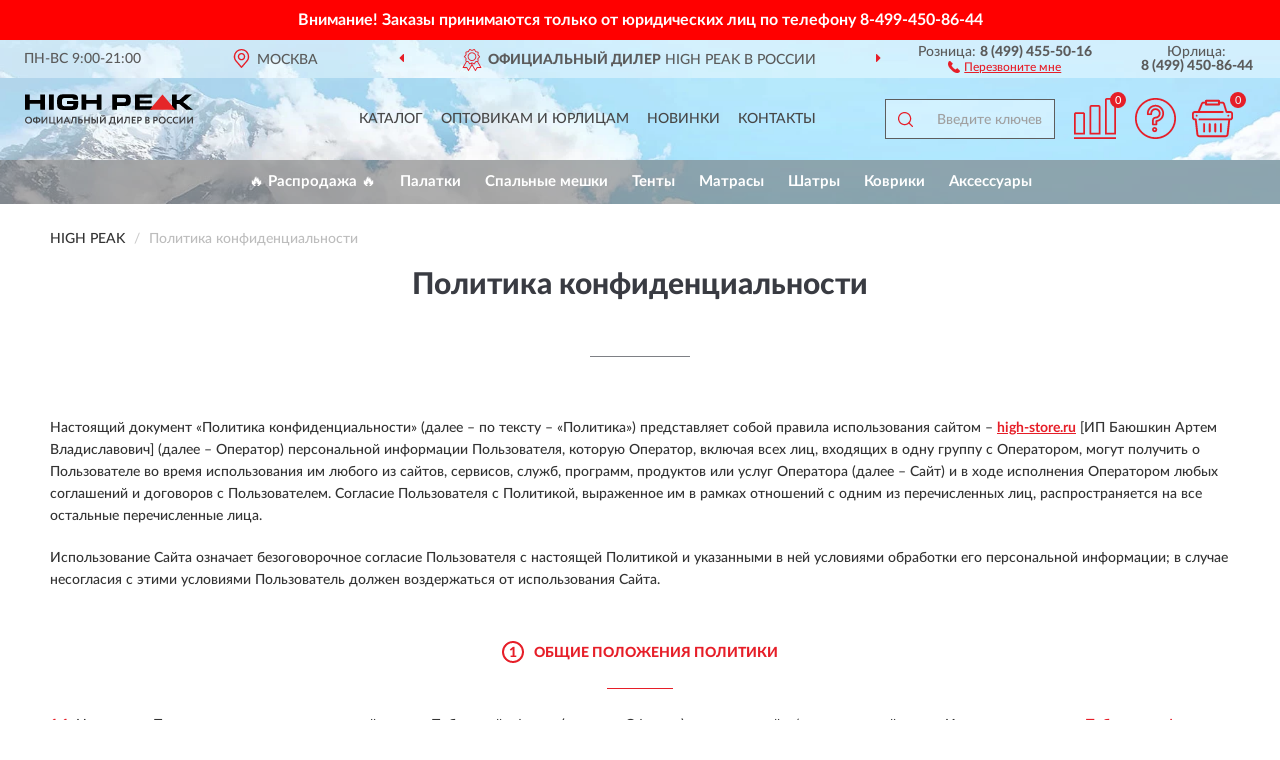

--- FILE ---
content_type: text/html; charset=utf-8
request_url: https://high-store.ru/politika-konfidentsialnosti
body_size: 8804
content:
<!DOCTYPE html>
<html dir="ltr" lang="ru">
<head>
<meta charset="UTF-8" />
<meta name="viewport" content="width=device-width, initial-scale=1, shrink-to-fit=no" />
<base href="https://high-store.ru/" />
<meta name="robots" content="noindex" />
<link rel="preload" href="catalog/view/fonts/Lato-Medium.woff2" as="font" type="font/woff2" crossorigin="anonymous" />
<link rel="preload" href="catalog/view/fonts/Lato-Heavy.woff2" as="font" type="font/woff2" crossorigin="anonymous" />
<link rel="preload" href="catalog/view/fonts/Lato-Bold.woff2" as="font" type="font/woff2" crossorigin="anonymous" />
<link rel="preload" href="catalog/view/fonts/font-awesome/fonts/fontawesome-webfont.woff2" as="font" type="font/woff2" crossorigin="anonymous" />
<link rel="preload" href="catalog/view/javascript/jquery/jquery.min.js" as="script" type="text/javascript" />
<link rel="preload" href="catalog/view/theme/coloring/assets/bootstrap/css/bootstrap.min.css" as="style" type="text/css" />
<link rel="preload" href="catalog/view/theme/coloring/stylesheet/style.css?ver=68" as="style" type="text/css" />
<title>Политика конфиденциальности официального магазина HIGH PEAK</title>
<meta name="yandex-verification" content="a04f024d7577ddf8" /><meta http-equiv="X-UA-Compatible" content="IE=edge">
<link rel="apple-touch-icon" sizes="76x76" href="favicon-76x76.png" />
<link rel="apple-touch-icon" sizes="192x192" href="favicon-192x192.png" />
<link rel="icon" type="image/png" sizes="192x192" href="favicon-192x192.png" />
<meta name="msapplication-config" content="browserconfig.xml" />
<meta name="theme-color" content="#FFFFFF" />
<link href="https://high-store.ru/politika-konfidentsialnosti" rel="canonical" />
<script src="catalog/view/javascript/jquery/jquery.min.js"></script>
<link href="catalog/view/theme/coloring/assets/bootstrap/css/bootstrap.min.css" rel="stylesheet" type="text/css" />
<link href="catalog/view/theme/coloring/stylesheet/style.css?ver=68" rel="stylesheet" type="text/css" />
<link href="catalog/view/theme/coloring/stylesheet/info.css?ver=68" type="text/css" rel="stylesheet" media="screen" />
<link href="//fonts.googleapis.com/css?family=Open Sans&subset=latin,cyrillic" rel="stylesheet" type="text/css" /><style>
#skmain {width:100%;height:auto;overflow:auto;box-sizing:border-box;background:#ff0000;}
.skwrapper {display:block;text-align:center;padding:10px 45px;margin:0 auto;font-family:'Open Sans';font-size:16px;color:#ffffff;line-height: 1.2;}
.skcontainer {padding:10px;margin:0 auto;}
.skclose {color: #ffffff;cursor: pointer;position: absolute;right: 10px;top: 10px;line-height: 1;}
.skclose:hover .fa {color:#f0e9f5;}
#skmain span.nowrap {white-space: nowrap;}
</style>
</head>
<body class="information-politic">
<!--noindex-->
<div id="skmain">
	<div class="skwrapper"><span style="font-family: 'LatoWebBold';margin-left: -5px;margin-right: -5px;">Внимание! Заказы принимаются только от юридических лиц по телефону <span class="nowrap">8-499-450-86-44</span></span></div>
		<div id="sktbid" class="hidden" data-sktbid="483869828"></div>
</div><!--/noindex-->
<header class="nobg">
		<div class="top-menu-bgr-box msk">
		<div class="container">
			<div class="row">
				<div class="working_time col-xs-6 col-sm-3 col-md-3 col-lg-2 text-center">
					<div class="rezim">ПН-ВС 9:00-21:00</div>
				</div>
				<div class="current-city-holder col-xs-6 col-sm-3 col-md-3 col-lg-2 text-center">
					<button type="button" class="btn btn-link current-city"><i></i><span>Москва</span></button>
					<div class="check-city-block">
						<p class="title">Ваш город - <span>Москва</span></p>
						<div class="check-city-button-holder">
							<button class="btn yes-button">Да</button>
							<button class="btn no-button" data-toggle="modal" data-target="#userCity">Выбрать другой город</button>
						</div>
						<p class="check-city-notification">От выбраного города зависят сроки доставки</p>
					</div>	
				</div>
				<div class="top-advantage col-xs-12 text-center msk">
					<div class="advantage" id="advantage_carousel">
						<div class="advantage-block"><span><b>Официальный Дилер</b> HIGH PEAK в России</span></div>
						<div class="advantage-block"><span><b>Доставим</b> по всей России</span></div>						<div class="advantage-block"><span><b>Полный</b> ассортимент бренда</span></div>					</div>
				</div>
								<div class="header_address col-lg-3 text-center">
					<div class="address">м. Таганская, ул. Большие Каменщики,<br>д. 6, стр. 1<div class="findus"><a href="https://high-store.ru/contacts"><i></i><span>Как нас найти</span></a></div></div>
				</div>
				<div class="header_phone fl_phone col-xs-6 col-sm-3 col-md-3 col-lg-2 text-center">
					<div class="tel">Розница: <b>8 (499) 455-50-16</b></div>
					<div class="call"><a role="button" class="callme"><i></i><span>Перезвоните мне</span></a></div>
				</div>
				<div class="header_phone ul_phone col-xs-6 col-sm-3 col-md-3 col-lg-2 text-center">
					<div class="tel">Юрлица: <b>8 (499) 450-86-44</b></div>
				</div>
							</div>
		</div>
	</div>
			<div class="header-bgr-box nobg">
		<div class="container">
									<div class="row">
				<div class="logo-block col-md-3 col-sm-12 col-xs-12">
					<div id="logo">
					  					  							<a href="https://high-store.ru/"><img src="/image/catalog/logo.svg" width="168" height="31" title="High-Store.ru" alt="High-Store.ru" class="img-responsive" /></a>
											  					</div>
				</div>
				<div class="catalog-block col-md-5 col-xs-12 text-center">
					<div class="catalog-line text-center">
						<div class="catalog-item text-center">
							<a role="button" onclick="getcatalog();" class="catalog-url">Каталог</a>
						</div>
						<div class="catalog-item text-center">
							<a href="https://high-store.ru/contacts-opt" class="opt-url">Оптовикам и юрлицам</a>						</div>
						<div class="catalog-item text-center">
													<a href="https://high-store.ru/novinki" class="novinki-url">Новинки</a>												</div>
						<div class="catalog-item text-center">
							<a href="https://high-store.ru/contacts" class="contacts-url">Контакты</a>						</div>
					</div>
				</div>
				<div class="cart-block col-md-2 col-sm-4 col-xs-5 text-center">
					<div class="row">
						<div class="cart-item compare-icon col-xs-4">
							<a rel="nofollow" href="https://high-store.ru/compare-products/" class="mcompare"><span id="mcompare-total" class="compare-qty">0</span></a>
						</div>
						<div class="cart-item help-icon col-xs-4">
							<a role="button" class="mhelp dropdown-toggle" data-toggle="dropdown"><span style="font-size:0">Справка</span></a>
							<ul class="help-icon-menu dropdown-menu">
								<li><a href="https://high-store.ru/dostavka"><i class="fa fa-circle"></i> Доставка</a></li>
								<li><a href="https://high-store.ru/oplata"><i class="fa fa-circle"></i> Оплата</a></li>
								<li><a href="https://high-store.ru/vozvrat"><i class="fa fa-circle"></i> Возврат</a></li>
							</ul>
						</div>
						<div class="cart-item cart-icon col-xs-4">
							<a rel="nofollow" href="/simplecheckout/" class="mcart"><span id="mcart-total" class="cart-qty">0</span></a>
						</div>
					</div>
				</div>
				<div class="search-block col-md-2 col-sm-8 col-xs-7"><div id="search" class="input-group">
	<span class="input-group-btn"><button type="button" class="btn" id="search-button"><span style="display:block;font-size:0">Поиск</span></button></span>
	<input type="text" name="search" value="" placeholder="Введите ключевое слово" class="form-control" />
</div></div>
			</div>
					</div>
	</div>
			<div class="menu-top-box">
		<div class="container">
			<div id="menu-list-top">
											<div class="menu-item">
					<a href="https://high-store.ru/rasprodazha/">🔥 Распродажа 🔥</a>				</div>
								<div class="menu-item">
					<a href="https://high-store.ru/palatki/">Палатки</a>				</div>
								<div class="menu-item">
					<a href="https://high-store.ru/spalnye-meshki/">Спальные мешки</a>				</div>
								<div class="menu-item">
					<a href="https://high-store.ru/tenty/">Тенты</a>				</div>
								<div class="menu-item">
					<a href="https://high-store.ru/matrasy/">Матрасы</a>				</div>
								<div class="menu-item">
					<a href="https://high-store.ru/shatry/">Шатры</a>				</div>
								<div class="menu-item">
					<a href="https://high-store.ru/kovriki/">Коврики</a>				</div>
								<div class="menu-item">
					<a href="https://high-store.ru/aksessuary/">Аксессуары</a>				</div>
										</div>
					</div>
    </div>
	</header>
<div class="hidden" id="mapdata" data-lat="55.76" data-lon="37.64"></div>
<div class="hidden" id="mapcity" data-text="Москва" data-kladr="7700000000000" data-zip="115172" data-fias="0c5b2444-70a0-4932-980c-b4dc0d3f02b5"></div>
<div class="hidden" id="userip" data-text="18.223.184.8" data-recook="0"></div>
<div class="content-top-box"></div>
<div class="container information-page info-page">
	<div class="row">
		<div class="breadcrumb-line col-sm-12 martop">
			<ul class="breadcrumb" itemscope="" itemtype="http://schema.org/BreadcrumbList">
															<li itemscope="" itemprop="itemListElement" itemtype="http://schema.org/ListItem"><a itemprop="item" href="https://high-store.ru/"><span itemprop="name">HIGH PEAK</span></a><meta itemprop="position" content="1" /></li>
																			<li itemscope="" itemprop="itemListElement" itemtype="http://schema.org/ListItem" class="active"><span itemprop="name">Политика конфиденциальности</span><link itemprop="item" href="https://high-store.ru/politika-konfidentsialnosti" /><meta itemprop="position" content="2" /></li>
										</ul>
		</div>
	</div>
	<div class="row">
		                	<div id="content" class="col-sm-12">
		<h1>Политика конфиденциальности</h1>
		<div class="row">
		<div class="description col-sm-12">
			<p>Настоящий документ «Политика конфиденциальности» (далее – по тексту – «Политика») представляет собой правила использования сайтом – <a href="https://high-store.ru/">high-store.ru</a> [ИП Баюшкин Артем Владиславович] (далее – Оператор) персональной информации Пользователя, которую Оператор, включая всех лиц, входящих в одну группу с Оператором, могут получить о Пользователе во время использования им любого из сайтов, сервисов, служб, программ, продуктов или услуг Оператора (далее – Сайт) и в ходе исполнения Оператором любых соглашений и договоров с Пользователем. Согласие Пользователя с Политикой, выраженное им в рамках отношений с одним из перечисленных лиц, распространяется на все остальные перечисленные лица.</p>
			<p>Использование Сайта означает безоговорочное согласие Пользователя с настоящей Политикой и указанными в ней условиями обработки его персональной информации; в случае несогласия с этими условиями Пользователь должен воздержаться от использования Сайта.</p>
	
			<p class="inf-title"><span class="numlist">1</span><span>Общие положения политики</span></p>
	
			<p><span class="nump">1.1.</span> Настоящая Политика является неотъемлемой частью Публичной оферты (далее – «Оферта»), размещенной и/или доступной в сети Интернет по адресу: <a href="/oferta" rel="nofollow">Публичная оферта</a>, а также иных заключаемых с Пользователем договоров, когда это прямо предусмотрено их условиями.</p>
			<p><span class="nump">1.2.</span> Настоящая Политика составлена в соответствии с Федеральным законом «О персональных данных» № 152-ФЗ от 27 июля 2006 г., а также иными нормативно-правовыми актами Российской Федерации в области защиты и обработки персональных данных и действует в отношении всех персональных данных, которые Оператор может получить от Пользователя, являющегося стороной по гражданско-правовому договору.</p>
			<p><span class="nump">1.3.</span> Оператор имеет право вносить изменения в настоящую Политику. Новая редакция Политики вступает в силу с момента ее размещения на сайте, если иное не предусмотрено новой редакцией Политики.</p>
			<p><span class="nump">1.4.</span> К настоящей Политике, включая толкование ее положений и порядок принятия, исполнения, изменения и прекращения, подлежит применению законодательство Российской Федерации.</p>
	
			<p class="inf-title"><span class="numlist">2</span><span>Персональная информация Пользователей, которую обрабатывает Сайт</span></p>
	
			<p><span class="nump">2.1.</span> Под персональной информацией в настоящей Политике понимается:</p>
			<p><span class="nump">2.1.1.</span> Информация, предоставляемая Пользователем самостоятельно при регистрации (создании учётной записи) или в процессе использования Сайта, включая персональные данные Пользователя. Обязательная для предоставления Сайтом информация помечена специальным образом. Иная информация предоставляется Пользователем на его усмотрение;</p>
			<p><span class="nump">2.1.2.</span> Данные, которые передаются в автоматическом режиме Сайту в процессе их использования с помощью установленного на устройстве Пользователя программного обеспечения, в том числе IP-адрес, данные файлов cookie, информация о браузере Пользователя (или иной программе, с помощью которой осуществляется доступ к Сайту), технические характеристики оборудования и программного обеспечения, используемых Пользователем, дата и время доступа к Сайту, адреса запрашиваемых страниц и иная подобная информация;</p>
			<p><span class="nump">2.1.3.</span> Иная информация о Пользователе, обработка которой предусмотрена условиями использования Сайта.</p>
			<p><span class="nump">2.2.</span> Настоящая Политика применима только к информации, обрабатываемой в ходе использования Сайта. Сайт не контролирует и не несет ответственность за обработку информации сайтами третьих лиц, на которые Пользователь может перейти по ссылкам, доступным на Сайте.</p>
			<p><span class="nump">2.3.</span> Сайт не проверяет достоверность персональной информации, предоставляемой Пользователем, и не имеет возможности оценивать его дееспособность.</p>
	
			<p class="inf-title"><span class="numlist">3</span><span>Цели обработки персональной информации Пользователей</span></p>
	
			<p><span class="nump">3.1.</span> Сайт собирает и хранит только ту персональную информацию, которая необходима для предоставления сервисов или исполнения соглашений и договоров с Пользователем, за исключением случаев, когда законодательством предусмотрено обязательное хранение персональной информации в течение определенного законом срока.</p>
			<p><span class="nump">3.2.</span> Персональную информацию Пользователя Сайт обрабатывает в следующих целях:</p>
			<p><span class="nump">3.2.1.</span> Идентификация стороны в рамках сервисов, соглашений и договоров с Сайтом;</p>
			<p><span class="nump">2.2.2.</span> Предоставление Пользователю персонализированных сервисов и услуг, а также исполнение соглашений и договоров;</p>
			<p><span class="nump">2.2.3.</span> Направление уведомлений, запросов и информации, касающихся использования Сайта, исполнения соглашений и договоров, а также обработка запросов и заявок от Пользователя;</p>
			<p><span class="nump">2.2.4.</span> Улучшение качества работы Сайта, удобства его использования для Пользователя, разработка новых услуг и сервисов;</p>
			<p><span class="nump">2.2.5.</span> Таргетирование рекламных материалов;</p>
			<p><span class="nump">2.2.6.</span> Проведение статистических и иных исследований на основе обезличенных данных.</p>
	
			<p class="inf-title"><span class="numlist">4</span><span>Условия обработки персональной информации Пользователей и её передачи третьим лицам</span></p>
	
			<p><span class="nump">4.1.</span> В отношении персональной информации Пользователя сохраняется ее конфиденциальность, кроме случаев добровольного предоставления Пользователем информации о себе для общего доступа неограниченному кругу лиц.</p>
			<p><span class="nump">4.2.</span> Сайт вправе передать персональную информацию Пользователя третьим лицам в следующих случаях:</p>
			<p><span class="nump">4.3.1.</span> Пользователь выразил согласие на такие действия;</p>
			<p><span class="nump">4.3.2.</span> Передача необходима для использования Пользователем определенного сервиса либо для исполнения определенного соглашения или договора с Пользователем;</p>
			<p><span class="nump">4.3.3.</span> Передача необходима для функционирования и работоспособности самого Сайта;</p>
			<p><span class="nump">4.3.4.</span> Передача предусмотрена российским или иным применимым законодательством в рамках установленной законодательством процедуры;</p>
			<p><span class="nump">4.3.5.</span> Такая передача происходит в рамках продажи или иной передачи бизнеса (полностью или в части), при этом к приобретателю переходят все обязательства по соблюдению условий настоящей Политики применительно к полученной им персональной информации;</p>
			<p><span class="nump">4.3.6.</span> В целях обеспечения возможности защиты прав и законных интересов Сайта или третьих лиц в случаях, когда Пользователь нарушает Пользовательское соглашение Сайта, настоящую Политику, либо документы, содержащие условия использования конкретных сервисов.</p>
			<p><span class="nump">4.3.7.</span> В результате обработки персональной информации Пользователя путем ее обезличивания получены обезличенные статистические данные, которые передаются третьему лицу для проведения исследований, выполнения работ или оказания услуг по поручению Сайта.</p>
	
			<p class="inf-title"><span class="numlist">5</span><span>Изменение и удаление персональной информации. Обязательное хранение данных</span></p>
	
			<p><span class="nump">5.1.</span> Пользователь может в любой момент изменить (обновить, дополнить) предоставленную им персональную информацию или её часть, обратившись к Сайту по контактам в разделе 9.«Контакты».</p>
			<p><span class="nump">5.2.</span> Права, предусмотренные п. 5.1. настоящей Политики могут быть ограничены в соответствии с требованиями законодательства. Например, такие ограничения могут предусматривать обязанность Сайта сохранить измененную или удаленную Пользователем информацию на срок, установленный законодательством, и передать такую информацию в соответствии с законодательно установленной процедурой государственному органу.</p>
	
			<p class="inf-title"><span class="numlist">6</span><span>Обработка персональной информации при помощи файлов Cookie и счетчиков</span></p>
	
			<p><span class="nump">6.1.</span> Файлы cookie, передаваемые Сайтом оборудованию Пользователя и оборудованием Пользователя Сайту, могут использоваться Сайтом для предоставления Пользователю персонализированных сервисов, для таргетирования рекламы, которая показывается Пользователю, в статистических и исследовательских целях, а также для улучшения Сайта.</p>
			<p><span class="nump">6.2.</span> Пользователь осознает, что оборудование и программное обеспечение, используемые им для посещения сайтов в сети интернет могут обладать функцией запрещения операций с файлами cookie (для любых сайтов или для определенных сайтов), а также удаления ранее полученных файлов cookie.</p>
			<p><span class="nump">6.3.</span> Яндекс вправе установить, что предоставление определенного сервиса или услуги возможно только при условии, что прием и получение файлов cookie разрешены Пользователем.</p>
			<p><span class="nump">6.4.</span> Структура файла cookie, его содержание и технические параметры определяются Сайтом и могут изменяться без предварительного уведомления Пользователя.</p>
			<p><span class="nump">6.5.</span> Счетчики, размещенные Сайтом, могут использоваться для анализа файлов cookie Пользователя, для сбора и обработки статистической информации об использовании Сайта, а также для обеспечения работоспособности Сайта в целом или их отдельных функций в частности. Технические параметры работы счетчиков определяются Сайтом и могут изменяться без предварительного уведомления Пользователя.</p>
	
			<p class="inf-title"><span class="numlist">7</span><span>Защита персонально информации Пользователя</span></p>
	
			<p><span class="nump">7.1.</span> Сайт предпринимает необходимые и достаточные организационные и технические меры для защиты персональной информации Пользователя от неправомерного или случайного доступа, уничтожения, изменения, блокирования, копирования, распространения, а также от иных неправомерных действий с ней третьих лиц.</p>
	
			<p class="inf-title"><span class="numlist">8</span><span>Изменение Политики конфиденциальности</span></p>
	
			<p><span class="nump">8.1.</span> Сайт имеет право вносить изменения в настоящую Политику конфиденциальности. Новая редакция Политики вступает в силу с момента ее размещения, если иное не предусмотрено новой редакцией Политики. Действующая редакция постоянно доступна на странице по адресу: <a href="/politika-konfidentsialnosti" rel="nofollow">Политика конфиденциальности</a></p>
	
			<p class="inf-title"><span class="numlist">9</span><span>Контакты и вопросы по персональным данным</span></p>
	
			<p><span class="nump">9.1.</span> Все предложения, вопросы, запросы и иные обращения по поводу настоящей Политики и использования своих персональных данных Пользователь вправе направлять Сайту по адресу электронной почты: <span class="spana">order@high-store.ru</span></p>
		</div>
	</div>
	</div>
		</div>
</div>
<div class="content-bottom-box"></div>
<footer>
<!--noindex-->
	<div class="subscribe-footer nobg">
		<div class="container sub-container">
			<div class="fsubscribe-form">
				<div class="label-title">ПОДПИСКА<wbr> HIGH PEAK</div>
				<div class="label-text">Подпишись, чтобы получать информацию о эксклюзивных предложениях,<br class="visible-sm visible-xs"> поступлениях, событиях и многом другом</div>
				<div class="form-block">
					<form class="form-inline">
					  <div class="form-group">
						<input type="email" id="subemail" name="email" value="" placeholder="Электронная почта" class="form-control" />
						<label style="font-size:0" for="subemail">Электронная почта</label>
					  </div>
					  <a class="btn btn-primary btn-lg btn-subaction" role="button">ПОДПИСАТЬСЯ</a>
					</form>
				</div>
				<div class="form-text">Подписываясь, Вы соглашаетесь с <a role="button" onclick="location.reload();">Политикой Конфиденциальности</a> <br class="visible-sm visible-xs">и <a href="https://high-store.ru/terms-customer">Условиями пользования</a> HIGH PEAK</div>
			</div>
		</div>
	</div>
<!--/noindex-->
	<div class="footer-container">
		<div class="container">
			<div class="row">
				<div class="footer-blocks col-md-12 col-xs-12">
					<div class="row">
						<div class="footer-blockl col-md-3 col-sm-6 col-xs-6">
							<div class="footer-logo"><img src="/image/catalog/logob.svg" class="img-responsive" width="168" height="31" alt="logo" /></div>															<div class="footer-phone">8 (499) 455-50-16</div>														<div class="footer-rejim">ПН-ВС 9:00-21:00</div>
						</div>
						<div class="footer-block col-md-3 col-sm-6 col-xs-6">
							<div class="h5"><span>Информация</span></div>
							<ul class="list-unstyled">
								<li><i class="fa fa-circle"></i><a href="https://high-store.ru/dostavka">Доставка</a></li>
								<li><i class="fa fa-circle"></i><a href="https://high-store.ru/oplata">Оплата</a></li>
								<li><i class="fa fa-circle"></i><a href="https://high-store.ru/vozvrat">Возврат товара</a></li>
							</ul>
						</div>
						<div class="clearfix visible-sm visible-xs"></div>
						<div class="footer-block col-md-3 col-sm-6 col-xs-6">
							<div class="h5"><span>Служба поддержки</span></div>
							<ul class="list-unstyled">
								<li><i class="fa fa-circle"></i><a href="https://high-store.ru/contacts">Контакты</a></li>
								<li><i class="fa fa-circle"></i><a href="https://high-store.ru/sitemap">Карта сайта</a></li><!--noindex-->
								<li><i class="fa fa-circle"></i><a href="https://high-store.ru/oferta">Публичная оферта</a></li>
								<li><i class="fa fa-circle"></i><a href="https://high-store.ru/terms-customer">Пользовательское соглашение</a></li><!--/noindex-->
							</ul>
						</div>
						<div class="footer-block col-md-3 col-sm-6 col-xs-6">
							<div class="h5"><span>Дополнительно</span></div>
							<ul class="list-unstyled">
								<li><i class="fa fa-circle"></i><a href="https://high-store.ru/blog/">Блог</a></li>																<li><i class="fa fa-circle"></i><a href="https://high-store.ru/skidki">Скидки</a></li><!--noindex-->
								<li><i class="fa fa-circle"></i><a role="button" onclick="location.reload();">Политика конфиденциальности</a></li><!--/noindex-->
							</ul>
						</div>
					</div>
				</div>
			</div>
		</div>
		<div class="offerts-line">
			<div class="offerts">Вся информация на сайте носит исключительно информационный характер и ни при каких условиях не является публичной офертой, определяемой положениями Статьи 437(2) Гражданского кодекса РФ.</div>
		</div>
	</div>
	<div class="hidden" itemscope itemtype="http://schema.org/Organization">
		<meta itemprop="name" content="High-Store.ru">
		<meta itemprop="legalName" content='Интернет-магазин "HIGH PEAK"'>
		<meta itemprop="address" content="г. Москва, м. Таганская, ул. Большие Каменщики, д. 6, стр. 1">
		<meta itemprop="description" content="Официальный Магазин HIGH PEAK в России">		<meta itemprop="email" content="order@high-store.ru">
		<meta itemprop="telephone" content="8 (499) 455-50-16">		<link itemprop="url" href="https://high-store.ru/" />
	</div>
	
	<span id="yandex_tid" class="hidden" data-text="89679648"></span>
	<span id="yandex_tidc" class="hidden" data-text=""></span>
	<span id="yandex_tido" class="hidden" data-text="92325281"></span>
	<span id="ga_tid" class="hidden" data-text=""></span>
	<span id="roi_on" class="hidden" data-text="0"></span>
	<span id="usewebp" class="hidden" data-text="1"></span>
	<span id="subon" class="hidden" data-text="0"></span>
	<span id="acupon" class="hidden" data-text="0"></span>
</footer>
				<span id="scroll-top-button"><i class="fa fa-arrow-circle-up"></i></span>
								<div class="modal" id="userCity">
<div class="modal-dialog modal-sm"><div class="modal-content"><div class="modal-header"><button type="button" class="close" data-dismiss="modal" aria-hidden="true">&times;</button><div class="modal-title">Укажите Ваш город</div></div>
<div class="modal-body"><input id="cityNameField" type="text" placeholder="Введите город" /></div></div></div></div>
<script src="catalog/view/theme/coloring/assets/bootstrap/js/bootstrap.min.js"></script>
<script src="catalog/view/theme/coloring/assets/common.js?ver=68"></script>
<script src="catalog/view/theme/coloring/assets/owl-carousel/owl.carousel.min.js?ver=68"></script>
<div id="callme_modal" class="modal" tabindex="-1" role="dialog"><div class="modal-dialog modal-sm" role="document"><div class="modal-content"></div></div></div>
<div id="modal-cart" class="modal" tabindex="-1" role="dialog"><div class="modal-dialog" role="document"><div class="modal-content checkout-buy"></div></div></div>
<link href="catalog/view/fonts/font-awesome/css/font-awesome.min.css" rel="stylesheet" type="text/css" />
<link rel="preload" href="catalog/view/javascript/suggestions/suggestions.css" as="style" onload="this.onload=null;this.rel='stylesheet'">
<noscript><link rel="stylesheet" href="catalog/view/javascript/suggestions/suggestions.css"></noscript>
<script async src="catalog/view/javascript/suggestions/jquery.suggestions.min.js"></script>
</body>
</html>

--- FILE ---
content_type: text/css
request_url: https://high-store.ru/catalog/view/theme/coloring/stylesheet/info.css?ver=68
body_size: 987
content:
.menu-top-box, .mobile-advantage-line {
    margin-bottom: 0;
}
.breadcrumb-line.martop {
    margin-top: 20px;
}
.title-bg-block.info-tbg {
    background-repeat: no-repeat;
    background-position: center;
    background-size: cover;
	margin-bottom: 20px;
}
.title-bg-block.info-tbg.politic-tbg {
    background-image: url('/image/pcbg.jpg');
}
.title-bg-block.info-tbg.oferta-tbg {
    background-image: url('/image/ofbg.jpg');
}
.title-bg-block.info-tbg.terms-tbg {
    background-image: url('/image/trbg.jpg');
}
.title-bg-block.info-tbg h1 {
    font-family: 'LatoWebHeavy';
    margin: 0;
    text-align: center;
    text-transform: uppercase;
    font-size: 48px;
    color: #fff;
    text-shadow: 2px 2px 5px rgba(0, 0, 0, 0.5);
}
.title-bg-block .title-container {
    padding: 140px 0;
}

.info-page h1 {
    text-align: center;
    padding: 0 5px;
}
.info-page h1 {
	font-family: 'LatoWebHeavy';
	color: #393b42;
    margin-top: 0;
    margin-bottom: 60px;
    font-size: 30px;
}
.info-page h1:after {
    content: "";
    display: block;
    width: 100px;
    height: 55px;
    margin-left: auto;
    margin-right: auto;
    border-bottom: 1px solid #7e8085;
}
.info-page .description {
    line-height: 1.6;
}
.info-page .description.martop {
    margin-top: 40px;
}
.info-page .description p {
    margin-bottom: 20px;
}
.info-page .description p.lightp {
     
}
.information-terms .description p.lightp {
    padding-left: 30px;
	margin-top: -10px;
}
.info-page .description p.inf-title {
    text-align: center;
    font-family: 'LatoWebHeavy';
    margin-top: 50px;
    margin-bottom: 25px;
    text-transform: uppercase;
    color: #e61e28;
}
.info-page .description p.inf-title:after {
    content: "";
    display: block;
    width: 66px;
    height: 25px;
    margin-left: auto;
    margin-right: auto;
    border-bottom: 1px solid #e61e28;
}
.info-page .description p + ul {
    margin-top: -10px;
}
.info-page .description ul {
    padding-left: 30px;
    margin-bottom: 20px;
}
.info-page .description ul li {
    list-style-type: none;
}
.info-page .description ul li:before {
    color: #e61e28;
    content: "•";
    padding-right: 7px;
    font-size: 18px;
    display: inline-block;
    vertical-align: middle;
}
.info-page .inf-title .numlist {
    width: 22px;
    text-align: center;
    color: #e61e28;
    border: 2px solid #e61e28;
    border-radius: 100%;
    margin-right: 10px;
    padding-top: 3px;
    padding-bottom: 1px;
    line-height: 1;
    display: inline-block;
}
.info-page .description a {
	font-family: 'LatoWebBold';
    color: #e61e28;
    text-decoration: underline;
}
.info-page .spana {
    font-family: 'LatoWebBold';
    color: #e61e28;
    text-decoration: underline;
}
.info-page .nump {
    color: #e61e28;
    font-family: 'LatoWebHeavy';
}
.info-page .spanc {
    color: #e61e28;
    font-family: 'LatoWebBold';
}
.info-page .spanb {
    font-family: 'LatoWebBold';
}
.info-page .description dl.listp dd {
    line-height: 1.6;
}

@media (min-width:1600px){
.info-page #content {padding-left:90px;padding-right:90px;}
}
@media (max-width:1199px){
.title-bg-block .title-container {
    padding: 120px 0;
}
.title-bg-block.info-tbg h1 {
    font-size: 44px;
}
.info-page .description.martop {
    margin-top: 30px;
}

}
@media (max-width:991px){
.title-bg-block .title-container {
    padding: 100px 0;
}
.title-bg-block.info-tbg h1 {
    font-size: 38px;
}
.info-page h1 {
    margin-bottom: 40px;
}
.info-page h1:after {
    height: 35px;
}

}
@media (max-width:767px){
.title-bg-block .title-container {
    padding: 80px 0;
}
.title-bg-block.info-tbg h1 {
    padding-left: 20px;
    padding-right: 20px;
}
.info-page h1 {
    font-size: 26px;
    margin-bottom: 30px;
}
.info-page h1:after {
    height: 30px;
}
.info-page .description {
    padding-left: 15px;
    padding-right: 15px;
}
.info-page .description.martop {
    margin-top: 20px;
}
.info-page .description p {
    margin-bottom: 15px;
}
.info-page .description p.inf-title {
    margin-top: 40px;
    margin-bottom: 20px;
}
.info-page .description p.inf-title:after {
    height: 20px;
}
.info-page .description p + ul {
    /*margin-top: -5px;*/
}
.information-terms .description p.lightp {
    /*margin-top: -5px;*/
}
}
@media (max-width:629px){
.title-bg-block .title-container {
    padding: 70px 0;
}
.title-bg-block.info-tbg h1 {
    font-size: 36px;
}
.info-page .description.martop {
    margin-top: 10px;
}
.info-page .description p.inf-title {
    margin-top: 30px;
}

}
@media (max-width:576px){
.title-bg-block.info-tbg h1 {
    font-size: 32px;
}

}
@media (max-width:479px){
.title-bg-block .title-container {
    padding: 60px 0;
}
.title-bg-block.info-tbg h1 {
    font-size: 30px;
	padding: 0;
}
.info-page .description {
    padding-left: 10px;
    padding-right: 10px;
}
.info-page .description.martop {
    margin-top: 0px;
}
.info-page .description p.inf-title {
    margin-bottom: 15px;
}
.info-page .description p.inf-title:after {
    height: 15px;
}
.info-page .description ul {
    padding-left: 20px;
	margin-bottom: 15px;
}
.information-terms .description p.lightp {
    padding-left: 20px;
}
}
@media (max-width:429px){
.title-bg-block.info-tbg h1 {
    font-size: 27px;
}

}
@media (max-width:379px){
.info-page h1 {
    font-size: 24px;
    margin-bottom: 25px;
}
.info-page h1:after {
    height: 25px;
}
.title-bg-block.info-tbg h1 {
    font-size: 24px;
}
.info-page .description ul {
    padding-left: 15px;
}
.information-terms .description p.lightp {
    padding-left: 15px;
}
}
@media (max-width:329px){
.title-bg-block.info-tbg h1 {
    font-size: 22px;
}
.title-bg-block.info-tbg.oferta-tbg h1 {
    font-size: 24px;
}
.info-page h1 {
    font-size: 22px;
}
}



--- FILE ---
content_type: image/svg+xml
request_url: https://high-store.ru/image/catalog/logo.svg
body_size: 3904
content:
<svg id="Слой_1" data-name="Слой 1" xmlns="http://www.w3.org/2000/svg" viewBox="0 0 114.7435 20.82857" width="168px" height="31px">
  <defs>
    <style>
      .cls-1 {
        fill: #e52628;
        fill-rule: evenodd;
      }

      .cls-2 {
        fill: #3f3f41;
      }
    </style>
  </defs>
  <title>highpeak_logo</title>
  <g>
    <path d="M100.46482.14286V10.6h3.25554V6.62857h1.65633L110.14577,10.6h4.59773l-6.711-5.28571c.42836-.34286.82816-.71429,1.228-1.05715.3998-.37143.7996-.71428,1.228-1.05714.28557-.25714.5997-.54286.88528-.8.31413-.25714.5997-.51429.91383-.77143s.59971-.51428.91383-.74286c.31414-.25714.59971-.51428.91384-.74285h-4.39783L105.34813,4h-1.62777V.14286Z"/>
    <polygon points="75.192 0.143 75.192 10.6 86.9 10.6 86.9 8.229 78.39 8.229 78.39 6.4 86.443 6.4 86.443 4.2 78.39 4.2 78.39 2.457 86.9 2.457 86.9 0.143 75.192 0.143"/>
    <path d="M67.65241,2.62857a1.84054,1.84054,0,0,1,.57114.08571.6732.6732,0,0,1,.45692.25715.72924.72924,0,0,1,.1999.28571c.02856.14286.08567.25715.11423.37143,0,.11429.02856.2.02856.28572v.14285a1.04726,1.04726,0,0,1-.05712.45715,1.88576,1.88576,0,0,1-.11422.31428.69181.69181,0,0,1-.22847.31429,1.91994,1.91994,0,0,1-.31413.2A1.44622,1.44622,0,0,1,67.938,5.4H62.79765V2.62857ZM59.51356.14286V10.6h3.28409V7.97143h5.4259a6.20874,6.20874,0,0,0,.71394-.02857,7.01487,7.01487,0,0,0,.7996-.05715,3.73857,3.73857,0,0,0,.77105-.17142,2.877,2.877,0,0,0,.65682-.34286,2.16006,2.16006,0,0,0,.65682-.85714,5.48692,5.48692,0,0,0,.31413-1.05715,5.13516,5.13516,0,0,0,.08567-.88571v-.8a2.02553,2.02553,0,0,0-.02855-.4,4.631,4.631,0,0,0-.02856-.62857,4.336,4.336,0,0,0-.08567-.6A4.16817,4.16817,0,0,0,71.87889,1.6a2.29008,2.29008,0,0,0-.37124-.54286A1.93953,1.93953,0,0,0,71.165.71428a1.97981,1.97981,0,0,0-.48548-.28571,2.02881,2.02881,0,0,0-.62825-.2,4.13707,4.13707,0,0,0-.91385-.08571,4.29241,4.29241,0,0,0-.85672,0Z"/>
    <polygon points="38.581 0.143 38.581 10.6 41.808 10.6 41.808 6.514 49.062 6.514 49.062 10.6 52.289 10.6 52.289 0.143 49.062 0.143 49.062 3.943 41.837 3.943 41.837 0.143 38.581 0.143"/>
    <path d="M36.26786,3.77143V3.05714a5.55036,5.55036,0,0,0-.05712-.68571,5.761,5.761,0,0,0-.1999-.65715,2.28615,2.28615,0,0,0-.37125-.6,2.72081,2.72081,0,0,0-.82816-.65715A4.14917,4.14917,0,0,0,33.29789.08571,9.60887,9.60887,0,0,0,32.04137,0H28.24324c-.1999,0-.42836.02857-.62826.02857h-.62827c-.3998,0-.74249.02857-1.05662.02857a6.56406,6.56406,0,0,0-.79961.05715c-.257.02857-.45691.05714-.65682.08571a3.35841,3.35841,0,0,0-.57114.2,2.71028,2.71028,0,0,0-.79961.48571,2.49266,2.49266,0,0,0-.57115.65715,3.16276,3.16276,0,0,0-.34269.77143,7.7795,7.7795,0,0,0-.1999.94285c-.02855.2-.02855.42857-.05711.65715V6.48571c0,.31429.02856.65715.05711,1a5.30883,5.30883,0,0,0,.17135.97143,2.79542,2.79542,0,0,0,.3998.88572c.05712.05714.11423.14285.22846.25714a1.46272,1.46272,0,0,0,.37125.34286,2.422,2.422,0,0,0,.7996.42857,2.744,2.744,0,0,0,.82816.22857,4.3568,4.3568,0,0,0,.85673.08571c.28557.02858.57114.02858.88528.02858h5.31166c.45692,0,.97095-.02858,1.45643-.05715a3.99845,3.99845,0,0,0,1.42787-.31428,2.211,2.211,0,0,0,1.11374-.97143,4.55758,4.55758,0,0,0,.3998-1.45714,3.64423,3.64423,0,0,0,.02856-.57143,3.64423,3.64423,0,0,0,.02856-.57143c.02855-.34286.02855-.71429.02855-1.05715S36.29642,5,36.29642,4.65714H28.643V6.68571h4.39783A3.1077,3.1077,0,0,1,33.01232,7.2a.911.911,0,0,1-.17135.48571,1.03393,1.03393,0,0,1-.65682.42858c-.257.02857-.57114.05714-.88527.08571H27.358a8.30187,8.30187,0,0,1-.88528-.11429,1.262,1.262,0,0,1-.68538-.31428,1.28779,1.28779,0,0,1-.28557-.4,2.51519,2.51519,0,0,1-.14279-.42857c-.02855-.11429-.02855-.25715-.05711-.37143v-1.8A6.34143,6.34143,0,0,1,25.3875,3.6a1.05991,1.05991,0,0,1,.3998-.68571,1.04833,1.04833,0,0,1,.57115-.25715A4.27567,4.27567,0,0,1,26.98671,2.6h4.48351a2.95859,2.95859,0,0,1,.79961.08571.67277.67277,0,0,1,.42836.2.53.53,0,0,1,.1999.34286,1.44089,1.44089,0,0,1,.08567.54286Z"/>
    <rect x="16.36337" y="0.14286" width="3.31265" height="10.45714"/>
    <polygon points="0 0.143 0 10.6 3.256 10.6 3.256 6.514 10.481 6.514 10.481 10.6 13.708 10.6 13.708 0.143 10.481 0.143 10.481 3.943 3.284 3.943 3.284 0.143 0 0.143"/>
    <polygon class="cls-1" points="85.101 10.6 93.897 10.6 102.721 10.6 93.897 0.143 85.101 10.6"/>
    <path class="cls-2" d="M0,17.68571A2.3072,2.3072,0,0,1,.68538,16a2.34816,2.34816,0,0,1,1.71344-.71428,2.34447,2.34447,0,0,1,1.742.68571,2.23885,2.23885,0,0,1,.68538,1.71428,2.34434,2.34434,0,0,1-2.42738,2.4,2.41824,2.41824,0,0,1-1.71344-.65714A2.34682,2.34682,0,0,1,0,17.68571Zm.85672,0a1.55027,1.55027,0,0,0,.45692,1.17143,1.40408,1.40408,0,0,0,1.08518.45715,1.4449,1.4449,0,0,0,1.14229-.45715,1.64467,1.64467,0,0,0,.42836-1.17143,1.59387,1.59387,0,0,0-.45691-1.17142,1.42382,1.42382,0,0,0-1.11374-.45715,1.40408,1.40408,0,0,0-1.08518.45715,1.55026,1.55026,0,0,0-.45692,1.17142Zm7.45347,2.37143H7.482v-.6a2.42691,2.42691,0,0,1-1.5421-.48571,1.60051,1.60051,0,0,1-.57114-1.34286,1.60048,1.60048,0,0,1,.57114-1.34285A2.42692,2.42692,0,0,1,7.482,15.8v-.48571h.82816V15.8a2.42688,2.42688,0,0,1,1.5421.48572,1.8033,1.8033,0,0,1,0,2.68571,2.544,2.544,0,0,1-1.5421.48571Zm1.28509-2.42857a.903.903,0,0,0-.34269-.77143,1.38722,1.38722,0,0,0-.9424-.31428v2.14285c.85673,0,1.28509-.34285,1.28509-1.05714Zm-3.36977,0a1.07542,1.07542,0,0,0,.31413.8,1.53839,1.53839,0,0,0,.94239.25714V16.54286a1.38722,1.38722,0,0,0-.94239.31428.968.968,0,0,0-.31413.77143ZM14.45,16.71428,12.02265,20h-.71393V15.37143h.82816v3.28571l2.42738-3.28571h.71393V20H14.45ZM20.07583,20H16.56327V15.37143h.79961v3.88571h2.02757V15.37143h.82817v3.88571h.62826v1.57143h-.771Zm4.712-3.28572L22.36042,20h-.71394V15.37143h.82817v3.28571L24.902,15.37143H25.616V20h-.82817ZM27.1295,20h-.82817l1.94191-4.62857h.71393L30.92763,20h-.85672l-.48548-1.17143H27.615Zm2.1418-1.94286L28.58592,16.4l-.68537,1.65714ZM35.12556,20H34.326V16.14286H32.9552L32.86953,17a11.99856,11.99856,0,0,1-.1999,1.37143,4.035,4.035,0,0,1-.28558.88571,1.16225,1.16225,0,0,1-.34268.51429A.79311.79311,0,0,1,31.613,20a1.55217,1.55217,0,0,1-.514,0v-.8h.257a.63775.63775,0,0,0,.1999-.2.98515.98515,0,0,0,.22846-.45714,8.4999,8.4999,0,0,0,.34269-2.25714l.08567-.91429h2.91285Zm2.57017-2.31429c-.08568,0-.257.02857-.48548.02857v1.51429c.31413.02857.45692.02857.45692.02857.65682,0,.971-.25714.971-.8a.64658.64658,0,0,0-.257-.57143,1.03128,1.03128,0,0,0-.68537-.2Zm-1.28509-2.31428h.79961v1.6a3.90058,3.90058,0,0,1,.54259-.05714,2.003,2.003,0,0,1,1.31364.4,1.42217,1.42217,0,0,1,.42836,1.11428,1.4569,1.4569,0,0,1-.514,1.17143,2.05011,2.05011,0,0,1-1.39931.42857A4.43,4.43,0,0,1,36.92468,20h-.514ZM44.17825,20h-.79961V18.02857H41.26539V20h-.82816V15.37143h.82816v1.88571h2.11325V15.37143h.79961Zm5.71147,0h-.7996V15.37143h.7996Zm-3.16987-2.31429c-.05711,0-.22845.02857-.45692.02857v1.51429a.80343.80343,0,0,1,.22847.02857h.22845c.59971,0,.91384-.25714.91384-.8a.70915.70915,0,0,0-.22846-.57143,1.03129,1.03129,0,0,0-.68538-.2Zm-1.25652-2.31428h.7996v1.6a4.01125,4.01125,0,0,1,.514-.05714,1.92044,1.92044,0,0,1,1.28508.4,1.42217,1.42217,0,0,1,.42836,1.11428,1.4569,1.4569,0,0,1-.514,1.17143,1.971,1.971,0,0,1-1.37076.42857A4.22179,4.22179,0,0,1,45.97736,20h-.514Zm8.85278,1.34285L51.88874,20H51.1748V15.37143H52.003v3.28571l2.42737-3.28571h.71394V20h-.82817ZM51.9173,14.25714h.74248c.05712.25715.257.37143.57115.37143.34269,0,.514-.11428.54259-.37143h.7425a.84444.84444,0,0,1-.37125.68572,1.56605,1.56605,0,0,1-.91384.25714,1.66015,1.66015,0,0,1-.94239-.25714.92353.92353,0,0,1-.37124-.68572Zm6.11127,6.57143h-.77105V19.25714H57.743a3.02415,3.02415,0,0,0,.42836-1.02857,7.54359,7.54359,0,0,0,.28557-1.94285l.05712-.91429h2.88429v3.88571h.62826v1.57143h-.77105V20h-3.227Zm1.28508-4.68571-.08567.8A5.52694,5.52694,0,0,1,58.971,18.4a3.69665,3.69665,0,0,1-.31413.85714h1.91335V16.14286Zm6.65387.57142L63.54014,20h-.71393V15.37143h.79961v3.28571l2.42737-3.28571h.71393V20h-.7996ZM71.59332,20h-.79961V16.14286H69.45152L69.36585,17a11.35691,11.35691,0,0,1-.22847,1.37143,7.04027,7.04027,0,0,1-.257.88571,1.49459,1.49459,0,0,1-.37124.51429A.79311.79311,0,0,1,68.08077,20a1.54162,1.54162,0,0,1-.514,0l.02856-.8h.22846a.657.657,0,0,0,.22846-.2,1.36337,1.36337,0,0,0,.22845-.45714,11.83355,11.83355,0,0,0,.34269-2.25714l.05712-.91429h2.91285Zm4.02659,0H72.8784V15.37143h2.68439v.77143H73.70657v1.14286h1.65632v.77142H73.70657v1.2h1.91334Zm1.88478-1.65714V20h-.82816V15.37143h1.34219a2.41929,2.41929,0,0,1,.82818.11428,1.38464,1.38464,0,0,1,.57114.34286,1.11875,1.11875,0,0,1,.28558.45715,1.84309,1.84309,0,0,1,.08567.57142,1.46764,1.46764,0,0,1-.42836,1.05715,1.76386,1.76386,0,0,1-1.25653.42857Zm.57116-2.22857-.57116.02857v1.42857c.22847,0,.42836.02857.57116.02857a1.02946,1.02946,0,0,0,.62825-.2.66272.66272,0,0,0,.22847-.57143c0-.45714-.28558-.71428-.85672-.71428ZM82.131,20V15.4c.48547-.02857.94239-.05714,1.34219-.05714a1.81568,1.81568,0,0,1,1.1423.31428.99252.99252,0,0,1,.37125.82857,1.03574,1.03574,0,0,1-.65683,1.05715v.02857a.947.947,0,0,1,.59971.37143,1.06952,1.06952,0,0,1,.22846.71428,1.3384,1.3384,0,0,1-.45692,1.02857,2.11,2.11,0,0,1-1.25652.34286c-.54259,0-.971,0-1.31364-.02857Zm1.39931-1.97143h-.57115v1.2a3.90069,3.90069,0,0,0,.54259.05715c.5426,0,.82816-.22858.82816-.68572a.45111.45111,0,0,0-.19989-.42857.937.937,0,0,0-.59971-.14286Zm-.05712-1.91428a2.7753,2.7753,0,0,0-.514.02857v1.17143h.54259a.797.797,0,0,0,.514-.17143.60337.60337,0,0,0,.17135-.45715.51417.51417,0,0,0-.1999-.42857.84768.84768,0,0,0-.514-.14285Zm4.969,2.22857V20H87.614V15.37143h1.3422a2.41927,2.41927,0,0,1,.82817.11428,1.38464,1.38464,0,0,1,.57114.34286,1.11865,1.11865,0,0,1,.28558.45715,1.84309,1.84309,0,0,1,.08567.57142,1.46764,1.46764,0,0,1-.42836,1.05715,1.76386,1.76386,0,0,1-1.25653.42857Zm.57116-2.22857-.57116.02857v1.42857c.22847,0,.42837.02857.57116.02857a1.02946,1.02946,0,0,0,.62825-.2.66272.66272,0,0,0,.22847-.57143c0-.45714-.28558-.71428-.85672-.71428Zm2.28459,1.57142A2.30719,2.30719,0,0,1,91.98328,16a2.482,2.482,0,0,1,3.45544-.02857,2.23885,2.23885,0,0,1,.68538,1.71428,2.34434,2.34434,0,0,1-2.42737,2.4,2.41828,2.41828,0,0,1-1.71345-.65714,2.34682,2.34682,0,0,1-.68537-1.74286Zm.85672,0a1.55026,1.55026,0,0,0,.45691,1.17143,1.40412,1.40412,0,0,0,1.08519.45715,1.44487,1.44487,0,0,0,1.14228-.45715,1.64468,1.64468,0,0,0,.42837-1.17143,1.59387,1.59387,0,0,0-.45692-1.17142,1.4238,1.4238,0,0,0-1.11373-.45715,1.50852,1.50852,0,0,0-1.11374.45715,1.64466,1.64466,0,0,0-.42836,1.17142Zm8.11029,1.25715.31413.6a1.49242,1.49242,0,0,1-.62826.4,2.691,2.691,0,0,1-.85672.14285,2.46951,2.46951,0,0,1-1.742-4.11428,2.21686,2.21686,0,0,1,1.742-.68571,2.03059,2.03059,0,0,1,1.39931.48571l-.37125.6a1.89141,1.89141,0,0,0-1.02806-.31429,1.36393,1.36393,0,0,0-1.08519.45715,1.81591,1.81591,0,0,0,0,2.34285,1.54872,1.54872,0,0,0,1.17086.45715,1.66883,1.66883,0,0,0,1.08518-.37143Zm4.16937,0,.28558.6a1.576,1.576,0,0,1-.5997.4,2.98987,2.98987,0,0,1-.85673.14285,2.43933,2.43933,0,0,1-1.742-.65714,2.39466,2.39466,0,0,1-.65681-1.74286,2.39933,2.39933,0,0,1,.62825-1.71428,2.21691,2.21691,0,0,1,1.742-.68571,1.98111,1.98111,0,0,1,1.39932.48571l-.37125.6a1.89142,1.89142,0,0,0-1.02807-.31429,1.36386,1.36386,0,0,0-1.08517.45715,1.5983,1.5983,0,0,0-.42836,1.17142,1.50859,1.50859,0,0,0,.45691,1.17143,1.48539,1.48539,0,0,0,1.1423.45715,1.80224,1.80224,0,0,0,1.11373-.37143Zm4.255-2.22858L106.262,20H105.548V15.37143h.79961v3.28571l2.42737-3.28571h.71394V20h-.79961Zm5.226,0L111.488,20H110.774V15.37143h.82816v3.28571l2.42738-3.28571h.71393V20h-.82816Z"/>
  </g>
</svg>


--- FILE ---
content_type: image/svg+xml
request_url: https://high-store.ru/image/catalog/logob.svg
body_size: 3904
content:
<svg id="Слой_1" data-name="Слой 1" xmlns="http://www.w3.org/2000/svg" viewBox="0 0 114.7435 20.82857" width="168px" height="31px">
  <defs>
    <style>
      .cls-1 {
        fill: #e52628;
        fill-rule: evenodd;
      }

      .cls-2 {
        fill: #3f3f41;
      }
    </style>
  </defs>
  <title>highpeak_logo</title>
  <g>
    <path d="M100.46482.14286V10.6h3.25554V6.62857h1.65633L110.14577,10.6h4.59773l-6.711-5.28571c.42836-.34286.82816-.71429,1.228-1.05715.3998-.37143.7996-.71428,1.228-1.05714.28557-.25714.5997-.54286.88528-.8.31413-.25714.5997-.51429.91383-.77143s.59971-.51428.91383-.74286c.31414-.25714.59971-.51428.91384-.74285h-4.39783L105.34813,4h-1.62777V.14286Z"/>
    <polygon points="75.192 0.143 75.192 10.6 86.9 10.6 86.9 8.229 78.39 8.229 78.39 6.4 86.443 6.4 86.443 4.2 78.39 4.2 78.39 2.457 86.9 2.457 86.9 0.143 75.192 0.143"/>
    <path d="M67.65241,2.62857a1.84054,1.84054,0,0,1,.57114.08571.6732.6732,0,0,1,.45692.25715.72924.72924,0,0,1,.1999.28571c.02856.14286.08567.25715.11423.37143,0,.11429.02856.2.02856.28572v.14285a1.04726,1.04726,0,0,1-.05712.45715,1.88576,1.88576,0,0,1-.11422.31428.69181.69181,0,0,1-.22847.31429,1.91994,1.91994,0,0,1-.31413.2A1.44622,1.44622,0,0,1,67.938,5.4H62.79765V2.62857ZM59.51356.14286V10.6h3.28409V7.97143h5.4259a6.20874,6.20874,0,0,0,.71394-.02857,7.01487,7.01487,0,0,0,.7996-.05715,3.73857,3.73857,0,0,0,.77105-.17142,2.877,2.877,0,0,0,.65682-.34286,2.16006,2.16006,0,0,0,.65682-.85714,5.48692,5.48692,0,0,0,.31413-1.05715,5.13516,5.13516,0,0,0,.08567-.88571v-.8a2.02553,2.02553,0,0,0-.02855-.4,4.631,4.631,0,0,0-.02856-.62857,4.336,4.336,0,0,0-.08567-.6A4.16817,4.16817,0,0,0,71.87889,1.6a2.29008,2.29008,0,0,0-.37124-.54286A1.93953,1.93953,0,0,0,71.165.71428a1.97981,1.97981,0,0,0-.48548-.28571,2.02881,2.02881,0,0,0-.62825-.2,4.13707,4.13707,0,0,0-.91385-.08571,4.29241,4.29241,0,0,0-.85672,0Z"/>
    <polygon points="38.581 0.143 38.581 10.6 41.808 10.6 41.808 6.514 49.062 6.514 49.062 10.6 52.289 10.6 52.289 0.143 49.062 0.143 49.062 3.943 41.837 3.943 41.837 0.143 38.581 0.143"/>
    <path d="M36.26786,3.77143V3.05714a5.55036,5.55036,0,0,0-.05712-.68571,5.761,5.761,0,0,0-.1999-.65715,2.28615,2.28615,0,0,0-.37125-.6,2.72081,2.72081,0,0,0-.82816-.65715A4.14917,4.14917,0,0,0,33.29789.08571,9.60887,9.60887,0,0,0,32.04137,0H28.24324c-.1999,0-.42836.02857-.62826.02857h-.62827c-.3998,0-.74249.02857-1.05662.02857a6.56406,6.56406,0,0,0-.79961.05715c-.257.02857-.45691.05714-.65682.08571a3.35841,3.35841,0,0,0-.57114.2,2.71028,2.71028,0,0,0-.79961.48571,2.49266,2.49266,0,0,0-.57115.65715,3.16276,3.16276,0,0,0-.34269.77143,7.7795,7.7795,0,0,0-.1999.94285c-.02855.2-.02855.42857-.05711.65715V6.48571c0,.31429.02856.65715.05711,1a5.30883,5.30883,0,0,0,.17135.97143,2.79542,2.79542,0,0,0,.3998.88572c.05712.05714.11423.14285.22846.25714a1.46272,1.46272,0,0,0,.37125.34286,2.422,2.422,0,0,0,.7996.42857,2.744,2.744,0,0,0,.82816.22857,4.3568,4.3568,0,0,0,.85673.08571c.28557.02858.57114.02858.88528.02858h5.31166c.45692,0,.97095-.02858,1.45643-.05715a3.99845,3.99845,0,0,0,1.42787-.31428,2.211,2.211,0,0,0,1.11374-.97143,4.55758,4.55758,0,0,0,.3998-1.45714,3.64423,3.64423,0,0,0,.02856-.57143,3.64423,3.64423,0,0,0,.02856-.57143c.02855-.34286.02855-.71429.02855-1.05715S36.29642,5,36.29642,4.65714H28.643V6.68571h4.39783A3.1077,3.1077,0,0,1,33.01232,7.2a.911.911,0,0,1-.17135.48571,1.03393,1.03393,0,0,1-.65682.42858c-.257.02857-.57114.05714-.88527.08571H27.358a8.30187,8.30187,0,0,1-.88528-.11429,1.262,1.262,0,0,1-.68538-.31428,1.28779,1.28779,0,0,1-.28557-.4,2.51519,2.51519,0,0,1-.14279-.42857c-.02855-.11429-.02855-.25715-.05711-.37143v-1.8A6.34143,6.34143,0,0,1,25.3875,3.6a1.05991,1.05991,0,0,1,.3998-.68571,1.04833,1.04833,0,0,1,.57115-.25715A4.27567,4.27567,0,0,1,26.98671,2.6h4.48351a2.95859,2.95859,0,0,1,.79961.08571.67277.67277,0,0,1,.42836.2.53.53,0,0,1,.1999.34286,1.44089,1.44089,0,0,1,.08567.54286Z"/>
    <rect x="16.36337" y="0.14286" width="3.31265" height="10.45714"/>
    <polygon points="0 0.143 0 10.6 3.256 10.6 3.256 6.514 10.481 6.514 10.481 10.6 13.708 10.6 13.708 0.143 10.481 0.143 10.481 3.943 3.284 3.943 3.284 0.143 0 0.143"/>
    <polygon class="cls-1" points="85.101 10.6 93.897 10.6 102.721 10.6 93.897 0.143 85.101 10.6"/>
    <path class="cls-2" d="M0,17.68571A2.3072,2.3072,0,0,1,.68538,16a2.34816,2.34816,0,0,1,1.71344-.71428,2.34447,2.34447,0,0,1,1.742.68571,2.23885,2.23885,0,0,1,.68538,1.71428,2.34434,2.34434,0,0,1-2.42738,2.4,2.41824,2.41824,0,0,1-1.71344-.65714A2.34682,2.34682,0,0,1,0,17.68571Zm.85672,0a1.55027,1.55027,0,0,0,.45692,1.17143,1.40408,1.40408,0,0,0,1.08518.45715,1.4449,1.4449,0,0,0,1.14229-.45715,1.64467,1.64467,0,0,0,.42836-1.17143,1.59387,1.59387,0,0,0-.45691-1.17142,1.42382,1.42382,0,0,0-1.11374-.45715,1.40408,1.40408,0,0,0-1.08518.45715,1.55026,1.55026,0,0,0-.45692,1.17142Zm7.45347,2.37143H7.482v-.6a2.42691,2.42691,0,0,1-1.5421-.48571,1.60051,1.60051,0,0,1-.57114-1.34286,1.60048,1.60048,0,0,1,.57114-1.34285A2.42692,2.42692,0,0,1,7.482,15.8v-.48571h.82816V15.8a2.42688,2.42688,0,0,1,1.5421.48572,1.8033,1.8033,0,0,1,0,2.68571,2.544,2.544,0,0,1-1.5421.48571Zm1.28509-2.42857a.903.903,0,0,0-.34269-.77143,1.38722,1.38722,0,0,0-.9424-.31428v2.14285c.85673,0,1.28509-.34285,1.28509-1.05714Zm-3.36977,0a1.07542,1.07542,0,0,0,.31413.8,1.53839,1.53839,0,0,0,.94239.25714V16.54286a1.38722,1.38722,0,0,0-.94239.31428.968.968,0,0,0-.31413.77143ZM14.45,16.71428,12.02265,20h-.71393V15.37143h.82816v3.28571l2.42738-3.28571h.71393V20H14.45ZM20.07583,20H16.56327V15.37143h.79961v3.88571h2.02757V15.37143h.82817v3.88571h.62826v1.57143h-.771Zm4.712-3.28572L22.36042,20h-.71394V15.37143h.82817v3.28571L24.902,15.37143H25.616V20h-.82817ZM27.1295,20h-.82817l1.94191-4.62857h.71393L30.92763,20h-.85672l-.48548-1.17143H27.615Zm2.1418-1.94286L28.58592,16.4l-.68537,1.65714ZM35.12556,20H34.326V16.14286H32.9552L32.86953,17a11.99856,11.99856,0,0,1-.1999,1.37143,4.035,4.035,0,0,1-.28558.88571,1.16225,1.16225,0,0,1-.34268.51429A.79311.79311,0,0,1,31.613,20a1.55217,1.55217,0,0,1-.514,0v-.8h.257a.63775.63775,0,0,0,.1999-.2.98515.98515,0,0,0,.22846-.45714,8.4999,8.4999,0,0,0,.34269-2.25714l.08567-.91429h2.91285Zm2.57017-2.31429c-.08568,0-.257.02857-.48548.02857v1.51429c.31413.02857.45692.02857.45692.02857.65682,0,.971-.25714.971-.8a.64658.64658,0,0,0-.257-.57143,1.03128,1.03128,0,0,0-.68537-.2Zm-1.28509-2.31428h.79961v1.6a3.90058,3.90058,0,0,1,.54259-.05714,2.003,2.003,0,0,1,1.31364.4,1.42217,1.42217,0,0,1,.42836,1.11428,1.4569,1.4569,0,0,1-.514,1.17143,2.05011,2.05011,0,0,1-1.39931.42857A4.43,4.43,0,0,1,36.92468,20h-.514ZM44.17825,20h-.79961V18.02857H41.26539V20h-.82816V15.37143h.82816v1.88571h2.11325V15.37143h.79961Zm5.71147,0h-.7996V15.37143h.7996Zm-3.16987-2.31429c-.05711,0-.22845.02857-.45692.02857v1.51429a.80343.80343,0,0,1,.22847.02857h.22845c.59971,0,.91384-.25714.91384-.8a.70915.70915,0,0,0-.22846-.57143,1.03129,1.03129,0,0,0-.68538-.2Zm-1.25652-2.31428h.7996v1.6a4.01125,4.01125,0,0,1,.514-.05714,1.92044,1.92044,0,0,1,1.28508.4,1.42217,1.42217,0,0,1,.42836,1.11428,1.4569,1.4569,0,0,1-.514,1.17143,1.971,1.971,0,0,1-1.37076.42857A4.22179,4.22179,0,0,1,45.97736,20h-.514Zm8.85278,1.34285L51.88874,20H51.1748V15.37143H52.003v3.28571l2.42737-3.28571h.71394V20h-.82817ZM51.9173,14.25714h.74248c.05712.25715.257.37143.57115.37143.34269,0,.514-.11428.54259-.37143h.7425a.84444.84444,0,0,1-.37125.68572,1.56605,1.56605,0,0,1-.91384.25714,1.66015,1.66015,0,0,1-.94239-.25714.92353.92353,0,0,1-.37124-.68572Zm6.11127,6.57143h-.77105V19.25714H57.743a3.02415,3.02415,0,0,0,.42836-1.02857,7.54359,7.54359,0,0,0,.28557-1.94285l.05712-.91429h2.88429v3.88571h.62826v1.57143h-.77105V20h-3.227Zm1.28508-4.68571-.08567.8A5.52694,5.52694,0,0,1,58.971,18.4a3.69665,3.69665,0,0,1-.31413.85714h1.91335V16.14286Zm6.65387.57142L63.54014,20h-.71393V15.37143h.79961v3.28571l2.42737-3.28571h.71393V20h-.7996ZM71.59332,20h-.79961V16.14286H69.45152L69.36585,17a11.35691,11.35691,0,0,1-.22847,1.37143,7.04027,7.04027,0,0,1-.257.88571,1.49459,1.49459,0,0,1-.37124.51429A.79311.79311,0,0,1,68.08077,20a1.54162,1.54162,0,0,1-.514,0l.02856-.8h.22846a.657.657,0,0,0,.22846-.2,1.36337,1.36337,0,0,0,.22845-.45714,11.83355,11.83355,0,0,0,.34269-2.25714l.05712-.91429h2.91285Zm4.02659,0H72.8784V15.37143h2.68439v.77143H73.70657v1.14286h1.65632v.77142H73.70657v1.2h1.91334Zm1.88478-1.65714V20h-.82816V15.37143h1.34219a2.41929,2.41929,0,0,1,.82818.11428,1.38464,1.38464,0,0,1,.57114.34286,1.11875,1.11875,0,0,1,.28558.45715,1.84309,1.84309,0,0,1,.08567.57142,1.46764,1.46764,0,0,1-.42836,1.05715,1.76386,1.76386,0,0,1-1.25653.42857Zm.57116-2.22857-.57116.02857v1.42857c.22847,0,.42836.02857.57116.02857a1.02946,1.02946,0,0,0,.62825-.2.66272.66272,0,0,0,.22847-.57143c0-.45714-.28558-.71428-.85672-.71428ZM82.131,20V15.4c.48547-.02857.94239-.05714,1.34219-.05714a1.81568,1.81568,0,0,1,1.1423.31428.99252.99252,0,0,1,.37125.82857,1.03574,1.03574,0,0,1-.65683,1.05715v.02857a.947.947,0,0,1,.59971.37143,1.06952,1.06952,0,0,1,.22846.71428,1.3384,1.3384,0,0,1-.45692,1.02857,2.11,2.11,0,0,1-1.25652.34286c-.54259,0-.971,0-1.31364-.02857Zm1.39931-1.97143h-.57115v1.2a3.90069,3.90069,0,0,0,.54259.05715c.5426,0,.82816-.22858.82816-.68572a.45111.45111,0,0,0-.19989-.42857.937.937,0,0,0-.59971-.14286Zm-.05712-1.91428a2.7753,2.7753,0,0,0-.514.02857v1.17143h.54259a.797.797,0,0,0,.514-.17143.60337.60337,0,0,0,.17135-.45715.51417.51417,0,0,0-.1999-.42857.84768.84768,0,0,0-.514-.14285Zm4.969,2.22857V20H87.614V15.37143h1.3422a2.41927,2.41927,0,0,1,.82817.11428,1.38464,1.38464,0,0,1,.57114.34286,1.11865,1.11865,0,0,1,.28558.45715,1.84309,1.84309,0,0,1,.08567.57142,1.46764,1.46764,0,0,1-.42836,1.05715,1.76386,1.76386,0,0,1-1.25653.42857Zm.57116-2.22857-.57116.02857v1.42857c.22847,0,.42837.02857.57116.02857a1.02946,1.02946,0,0,0,.62825-.2.66272.66272,0,0,0,.22847-.57143c0-.45714-.28558-.71428-.85672-.71428Zm2.28459,1.57142A2.30719,2.30719,0,0,1,91.98328,16a2.482,2.482,0,0,1,3.45544-.02857,2.23885,2.23885,0,0,1,.68538,1.71428,2.34434,2.34434,0,0,1-2.42737,2.4,2.41828,2.41828,0,0,1-1.71345-.65714,2.34682,2.34682,0,0,1-.68537-1.74286Zm.85672,0a1.55026,1.55026,0,0,0,.45691,1.17143,1.40412,1.40412,0,0,0,1.08519.45715,1.44487,1.44487,0,0,0,1.14228-.45715,1.64468,1.64468,0,0,0,.42837-1.17143,1.59387,1.59387,0,0,0-.45692-1.17142,1.4238,1.4238,0,0,0-1.11373-.45715,1.50852,1.50852,0,0,0-1.11374.45715,1.64466,1.64466,0,0,0-.42836,1.17142Zm8.11029,1.25715.31413.6a1.49242,1.49242,0,0,1-.62826.4,2.691,2.691,0,0,1-.85672.14285,2.46951,2.46951,0,0,1-1.742-4.11428,2.21686,2.21686,0,0,1,1.742-.68571,2.03059,2.03059,0,0,1,1.39931.48571l-.37125.6a1.89141,1.89141,0,0,0-1.02806-.31429,1.36393,1.36393,0,0,0-1.08519.45715,1.81591,1.81591,0,0,0,0,2.34285,1.54872,1.54872,0,0,0,1.17086.45715,1.66883,1.66883,0,0,0,1.08518-.37143Zm4.16937,0,.28558.6a1.576,1.576,0,0,1-.5997.4,2.98987,2.98987,0,0,1-.85673.14285,2.43933,2.43933,0,0,1-1.742-.65714,2.39466,2.39466,0,0,1-.65681-1.74286,2.39933,2.39933,0,0,1,.62825-1.71428,2.21691,2.21691,0,0,1,1.742-.68571,1.98111,1.98111,0,0,1,1.39932.48571l-.37125.6a1.89142,1.89142,0,0,0-1.02807-.31429,1.36386,1.36386,0,0,0-1.08517.45715,1.5983,1.5983,0,0,0-.42836,1.17142,1.50859,1.50859,0,0,0,.45691,1.17143,1.48539,1.48539,0,0,0,1.1423.45715,1.80224,1.80224,0,0,0,1.11373-.37143Zm4.255-2.22858L106.262,20H105.548V15.37143h.79961v3.28571l2.42737-3.28571h.71394V20h-.79961Zm5.226,0L111.488,20H110.774V15.37143h.82816v3.28571l2.42738-3.28571h.71393V20h-.82816Z"/>
  </g>
</svg>


--- FILE ---
content_type: image/svg+xml
request_url: https://high-store.ru/image/icon/tel_icon.svg
body_size: 403
content:
<?xml version="1.0" encoding="utf-8"?>
<!-- Generator: Adobe Illustrator 23.0.0, SVG Export Plug-In . SVG Version: 6.00 Build 0)  -->
<svg version="1.1" id="Capa_1" xmlns="http://www.w3.org/2000/svg" xmlns:xlink="http://www.w3.org/1999/xlink" x="0px" y="0px"
	 viewBox="0 0 108.3 108.3" style="enable-background:new 0 0 108.3 108.3;" xml:space="preserve">
<style type="text/css">
	.st0{fill:#e61e28;stroke:#e61e28;stroke-miterlimit:10;}
</style>
<g>
	<g>
		<path class="st0" d="M52,66.6C42.7,59,36.5,49.5,33.2,44.2l-2.4-4.6c0.9-0.9,7.3-7.9,10.1-11.6c3.5-4.7-1.6-9-1.6-9
			S24.9,4.6,21.7,1.7c-3.3-2.9-7.1-1.3-7.1-1.3c-6.9,4.5-14,8.3-14.5,27c0,17.4,13.2,35.4,27.6,49.4c14.3,15.7,34,31.5,53.1,31.5
			c18.6-0.4,22.5-7.6,27-14.5c0,0,1.6-3.8-1.3-7.1C103.6,83.5,89.2,69,89.2,69s-4.3-5.1-9-1.6c-3.5,2.6-9.9,8.5-11.4,9.9
			C68.8,77.4,58.2,71.7,52,66.6z"/>
	</g>
</g>
</svg>
